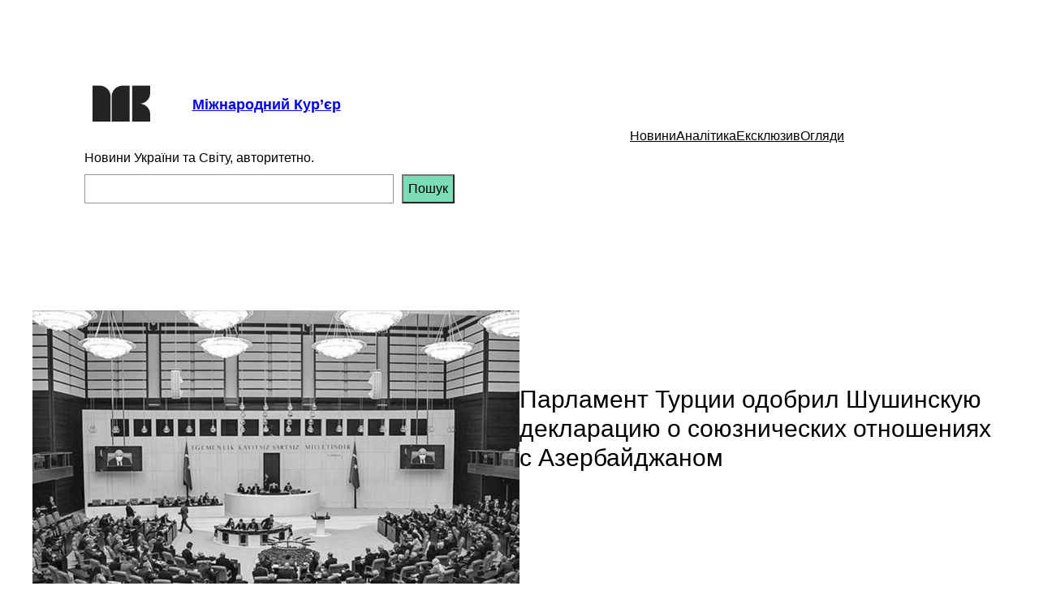

--- FILE ---
content_type: text/html; charset=utf-8
request_url: https://www.google.com/recaptcha/api2/aframe
body_size: 267
content:
<!DOCTYPE HTML><html><head><meta http-equiv="content-type" content="text/html; charset=UTF-8"></head><body><script nonce="QYk6de2d8albK15dZTDSSw">/** Anti-fraud and anti-abuse applications only. See google.com/recaptcha */ try{var clients={'sodar':'https://pagead2.googlesyndication.com/pagead/sodar?'};window.addEventListener("message",function(a){try{if(a.source===window.parent){var b=JSON.parse(a.data);var c=clients[b['id']];if(c){var d=document.createElement('img');d.src=c+b['params']+'&rc='+(localStorage.getItem("rc::a")?sessionStorage.getItem("rc::b"):"");window.document.body.appendChild(d);sessionStorage.setItem("rc::e",parseInt(sessionStorage.getItem("rc::e")||0)+1);localStorage.setItem("rc::h",'1769766550223');}}}catch(b){}});window.parent.postMessage("_grecaptcha_ready", "*");}catch(b){}</script></body></html>